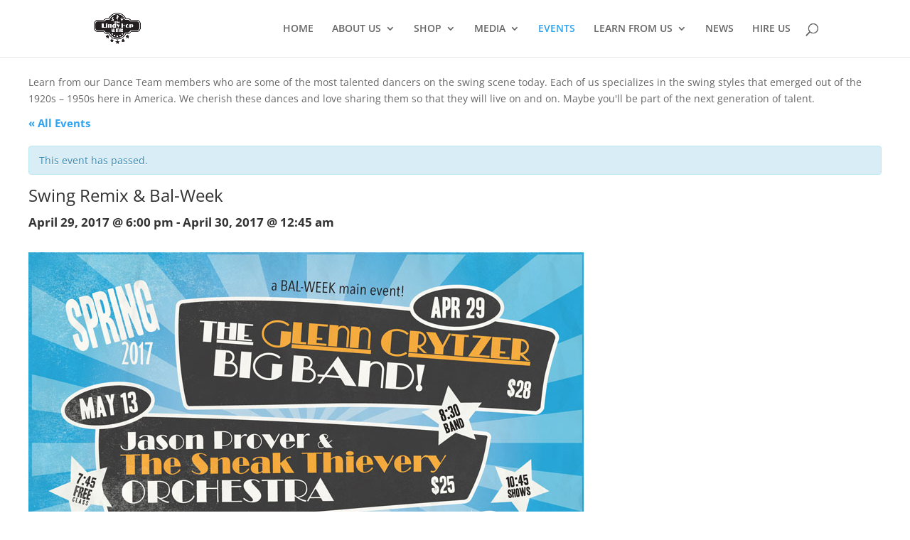

--- FILE ---
content_type: text/css
request_url: https://lindyhopallstars.com/wp-content/et-cache/global/et-divi-customizer-global.min.css?ver=1768340606
body_size: -104
content:
@media only screen and (min-width:1350px){.et_pb_row{padding:27px 0}.et_pb_section{padding:54px 0}.single.et_pb_pagebuilder_layout.et_full_width_page .et_post_meta_wrapper{padding-top:81px}.et_pb_fullwidth_section{padding:0}}#home-clients-hd{padding-bottom:0}#home-clients-hd .header-content{margin:0 auto}#home-clients{padding-top:0}#about-intro{font-size:110%}.about-team{font-size:90%;clear:both}.contact-sec-hd{font-size:125%}

--- FILE ---
content_type: application/x-javascript
request_url: https://lindyhopallstars.com/wp-content/plugins/events-calendar-pro/src/resources/js/tribe-events-pro.min.js?ver=4.4.26
body_size: 1803
content:
Object.prototype.hasOwnProperty.call(window,"tribe_ev")&&(tribe_ev.geoloc={map:[],geocoder:[],geocodes:[],bounds:[],markers:[],refine:!1}),function(e,t,r,i,o,a,n,s,l){r.extend(tribe_ev.fn,{has_address:function(e,t){for(var r=0;r<t.length;r++)if(t[r].formatted_address==e)return!0;return!1},pre_ajax:function(e){if(r("#tribe-bar-geoloc").length){var t=r("#tribe-bar-geoloc").val();t.length?o.process_geocoding(t,function(i){if(a.geocodes=i,a.geocodes.length>1&&!o.has_address(t,a.geocodes))o.print_geo_options();else{var n=i[0].geometry.location.lat(),s=i[0].geometry.location.lng();n&&r("#tribe-bar-geoloc-lat").val(n),s&&r("#tribe-bar-geoloc-lng").val(s),e&&"function"==typeof e&&(r("#tribe_events_filter_item_geofence").length&&r("#tribe_events_filter_item_geofence").show(),e())}}):(r("#tribe-bar-geoloc-lat, #tribe-bar-geoloc-lng").val(""),e&&"function"==typeof e&&(r("#tribe_events_filter_item_geofence").length&&(r("#tribe_events_filter_item_geofence input").prop("checked",!1),r("#tribe_events_filter_item_geofence").hide().find("select").prop("selectedIndex",0)),e()))}else e&&"function"==typeof e&&e()},print_geo_options:function(){r("#tribe-geo-links").empty(),r("#tribe-geo-options").show();var e=[];a.refine=!0;for(var t=0;t<a.geocodes.length;t++){var i=a.geocodes[t].formatted_address;e[i]||(e[i]=!0,r("<a/>").text(i).attr("href","#").addClass("tribe-geo-option-link").data("index",t).appendTo("#tribe-geo-links"),s.map_view()&&o.map_add_marker(a.geocodes[t].geometry.location.lat(),a.geocodes[t].geometry.location.lng(),i))}a.refine=!1},pro_tooltips:function(){var e=r("#tribe-events"),t=r("body"),i=(e.hasClass("tribe-events-shortcode"),e.hasClass("view-month")||t.hasClass("events-gridview"),e.hasClass("view-week")||t.hasClass("tribe-events-week"));e.hasClass("view-photo")||t.hasClass("tribe-events-photo"),e.hasClass("view-day")||t.hasClass("tribe-events-day"),e.hasClass("view-list")||t.hasClass("events-list"),e.hasClass("view-map")||t.hasClass("tribe-events-map"),t.hasClass("single-tribe_events");e.on("mouseenter",'div[id*="tribe-events-event-"], div[id*="tribe-events-daynum-"]:has(a), div.event-is-recurring',function(){var e=0,t=r(this);if(i&&t.tribe_has_attr("data-tribejson"))if(t.parents(".tribe-grid-allday").length){var o=t.find(".tribe-events-tooltip");if(!o.length){var a=t.data("tribejson"),n=t.hasClass("tribe-event-featured")?"tribe_tmpl_tooltip_featured":"tribe_tmpl_tooltip";t.append(tribe_tmpl(n,a)),o=t.find(".tribe-events-tooltip")}e=t.outerHeight()+6,o.css("bottom",e).show()}else{var o=t.find(".tribe-events-tooltip");if(!o.length){var a=t.data("tribejson"),n=t.hasClass("tribe-event-featured")?"tribe_tmpl_tooltip_featured":"tribe_tmpl_tooltip";t.append(tribe_tmpl(n,a)),o=t.find(".tribe-events-tooltip")}var s,l,c,g=r(".tribe-week-grid-wrapper .scroller-content"),b=t.parent(),d=b.parent(),p=Math.ceil(d.width()),v=Math.ceil(t.width()),_=Math.ceil(o.outerWidth()),u=g.height(),h=g.scrollTop(),f=b.position(),m=t.position(),w=Math.ceil(m.top),C=h-w,y=b.hasClass("tribe-events-right"),x={};o.hasClass("hovered")||o.data("ow",_).addClass("hovered"),s=y?Math.ceil(f.left)-20:p-v-Math.ceil(f.left),_=_>=s?s:o.data("ow")>s?s:o.data("ow"),x=y?{right:v+20,bottom:"auto",width:_+"px"}:{left:v+20,bottom:"auto",width:_+"px"},o.css(x),l=o.height(),C>=0?C+=5:(c=C+u,C=l>c?c-l-8:5),o.css("top",C).show()}})},process_geocoding:function(e,t){var r={address:e,bounds:new google.maps.LatLngBounds(new google.maps.LatLng(TribeEventsPro.geocenter.min_lat,TribeEventsPro.geocenter.min_lng),new google.maps.LatLng(TribeEventsPro.geocenter.max_lat,TribeEventsPro.geocenter.max_lng))};a.geocoder.geocode(r,function(e,r){return r==google.maps.GeocoderStatus.OK?(t(e),e):r==google.maps.GeocoderStatus.ZERO_RESULTS?(GeoLoc.map_view&&spin_end(),r):r})},set_recurrence:function(e){e?(n.recurrence=!0,tribe_storage&&tribe_storage.setItem("tribeHideRecurrence","1")):(n.recurrence=!1,tribe_storage&&tribe_storage.setItem("tribeHideRecurrence","0"))}}),r.extend(tribe_ev.tests,{hide_recurrence:function(){return!!r("#tribeHideRecurrence:checked").length}}),r(t).ready(function(){function c(e){return e.split("&").map(function(e){return e.split("=")}).filter(function(e){return 2===e.length}).reduce(function(e,t){return e[t[0]]=t[1],e},{})}r(".tribe-bar-geoloc-filter").length&&r(".tribe-bar-geoloc-filter").append('<div id="tribe-geo-options"><div id="tribe-geo-links"></div></div>');var g=r("#tribe-events"),b=r("#tribe-bar-geoloc"),d=r("#tribe-geo-options"),p=!1;o.pro_tooltips(),s.hide_recurrence()&&o.set_recurrence(!0),n.recurrence=s.hide_recurrence(),g.on("click","#tribeHideRecurrence",function(){n.popping=!1,n.do_string=!0,n.paged=1,p=!!r(this).is(":checked"),o.set_recurrence(p),r(i).trigger("tribe_ev_updatingRecurrence").trigger("tribe_ev_runAjax"),r(i).trigger("updating-recurrence.tribe").trigger("run-ajax.tribe")}),r(i).on("pre-collect-bar-params.tribe",function(){if(b.length){var e=b.val();e.length?"map"===n.view_target&&(n.url_params.action="tribe_geosearch"):r("#tribe-bar-geoloc-lat, #tribe-bar-geoloc-lng").val("")}tribe_storage&&"1"===tribe_storage.getItem("tribeHideRecurrence")&&"month"!==n.view_target&&"week"!==n.view_target&&(n.url_params.tribeHideRecurrence="1")}),s.map_view()||(d.length&&(g.on("click",".tribe-geo-option-link",function(e){e.preventDefault(),e.stopPropagation();var t=r(this);r(".tribe-geo-option-link").removeClass("tribe-option-loaded"),t.addClass("tribe-option-loaded"),b.val(t.text()),r("#tribe-bar-geoloc-lat").val(a.geocodes[t.data("index")].geometry.location.lat()),r("#tribe-bar-geoloc-lng").val(a.geocodes[t.data("index")].geometry.location.lng()),o.pre_ajax(function(){r(i).trigger("tribe_ev_runAjax"),r(i).trigger("run-ajax.tribe"),d.hide()})}),r(t).on("click",function(e){d.hide()})),o.snap("#tribe-geo-wrapper","#tribe-geo-wrapper","#tribe-events-footer .tribe-events-nav-previous a, #tribe-events-footer .tribe-events-nav-next a")),r("#wp-toolbar").on("click",".tribe-split-single a, .tribe-split-all a",function(){var t="";if(t=r(this).parent().hasClass("tribe-split-all")?TribeEventsPro.recurrence.splitAllMessage:TribeEventsPro.recurrence.splitSingleMessage,!e.confirm(t))return!1});var v=1===g.data("recurrence-list");r(i).on("tribe_ev_ajaxStart",function(){"string"==typeof n.params&&(n.params=c(n.params)),n.params.is_recurrence_list=v;var e=g.data("tribe_post_parent");e&&(n.params.tribe_post_parent=e),n.params=r.param(n.params)}),l&&debug.info("TEC Debug: tribe-events-pro.js successfully loaded")})}(window,document,jQuery,tribe_ev.events,tribe_ev.fn,tribe_ev.geoloc,tribe_ev.state,tribe_ev.tests,tribe_debug);